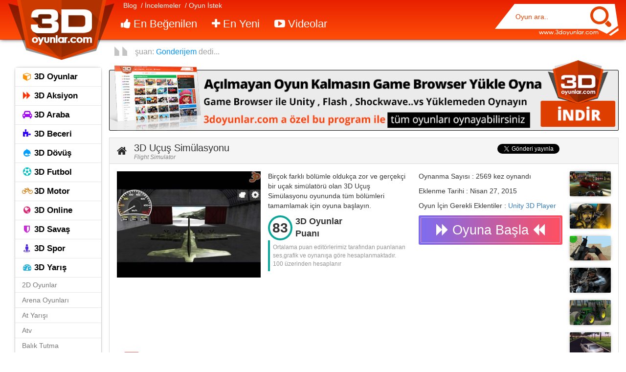

--- FILE ---
content_type: text/html; charset=UTF-8
request_url: https://www.3doyunlar.com/3d-ucus-simulasyonu.htm
body_size: 15054
content:
<!DOCTYPE html PUBLIC "-//W3C//DTD XHTML 1.0 Transitional//EN" "http://www.w3.org/TR/xhtml1/DTD/xhtml1-transitional.dtd">
<html xmlns="http://www.w3.org/1999/xhtml" dir="ltr" lang="tr" prefix="og: https://ogp.me/ns#"> 
<head>
<title>3D Uçuş Simülasyonu Oyunu Oyna | 3D Oyunlar</title>
<meta http-equiv="Content-Language" content="tr" />
<meta http-equiv="Content-Type" content="text/html; charset=UTF-8" />
<meta name="viewport" content="width=device-width, initial-scale=1.0"/>	 
<link rel="Shortcut Icon" href="https://www.3doyunlar.com/wp-content/themes/3doyunlar/img/favicon.png"/>
<!--<link rel="stylesheet" href="https://www.3doyunlar.com/wp-content/themes/3doyunlar/fw/bootstrap/css/bootstrap.min.css" />-->
<link rel="stylesheet" href="https://maxcdn.bootstrapcdn.com/bootstrap/3.3.6/css/bootstrap.min.css" integrity="sha384-1q8mTJOASx8j1Au+a5WDVnPi2lkFfwwEAa8hDDdjZlpLegxhjVME1fgjWPGmkzs7" crossorigin="anonymous">
<link rel="stylesheet" href="//maxcdn.bootstrapcdn.com/font-awesome/4.3.0/css/font-awesome.min.css"/>
<link rel="stylesheet" href="https://www.3doyunlar.com/wp-content/themes/3doyunlar/style.css" type="text/css" media="screen" />
<link rel="stylesheet" href="https://www.3doyunlar.com/wp-content/themes/3doyunlar/fw/gallery/css/gallery.css"> 

		<!-- All in One SEO 4.9.3 - aioseo.com -->
	<meta name="description" content="Oyun Hakkında 3D Uçuş Simülasyonu oyunu oldukça eğlenceli bir uçak kullanma oyunudur. Oyunda sizden istenilen yere uçağı düşürmeden veya kaza yapmada ulaştırmaya çalışacaksınız. Askeri bir kargo uçağını kontrol edeceğiniz oyunda birçok farklı bölüm bulunuyor. Oldukça başarılı bir oynanabilirlik bulunan 3D Uçuş Simülasyonu oyununda en zor aşamalar ise iniş ve hangara park etme esnasında oluyor. Ayrıca" />
	<meta name="robots" content="max-image-preview:large" />
	<meta name="author" content="ibrahim"/>
	<link rel="canonical" href="https://www.3doyunlar.com/3d-ucus-simulasyonu.htm" />
	<meta name="generator" content="All in One SEO (AIOSEO) 4.9.3" />
		<meta property="og:locale" content="tr_TR" />
		<meta property="og:site_name" content="3D Oyunlar | 3d oyun sitesi" />
		<meta property="og:type" content="activity" />
		<meta property="og:title" content="3D Uçuş Simülasyonu Oyunu Oyna | 3D Oyunlar" />
		<meta property="og:description" content="Oyun Hakkında 3D Uçuş Simülasyonu oyunu oldukça eğlenceli bir uçak kullanma oyunudur. Oyunda sizden istenilen yere uçağı düşürmeden veya kaza yapmada ulaştırmaya çalışacaksınız. Askeri bir kargo uçağını kontrol edeceğiniz oyunda birçok farklı bölüm bulunuyor. Oldukça başarılı bir oynanabilirlik bulunan 3D Uçuş Simülasyonu oyununda en zor aşamalar ise iniş ve hangara park etme esnasında oluyor. Ayrıca" />
		<meta property="og:url" content="https://www.3doyunlar.com/3d-ucus-simulasyonu.htm" />
		<meta name="twitter:card" content="summary" />
		<meta name="twitter:title" content="3D Uçuş Simülasyonu Oyunu Oyna | 3D Oyunlar" />
		<meta name="twitter:description" content="Oyun Hakkında 3D Uçuş Simülasyonu oyunu oldukça eğlenceli bir uçak kullanma oyunudur. Oyunda sizden istenilen yere uçağı düşürmeden veya kaza yapmada ulaştırmaya çalışacaksınız. Askeri bir kargo uçağını kontrol edeceğiniz oyunda birçok farklı bölüm bulunuyor. Oldukça başarılı bir oynanabilirlik bulunan 3D Uçuş Simülasyonu oyununda en zor aşamalar ise iniş ve hangara park etme esnasında oluyor. Ayrıca" />
		<script type="application/ld+json" class="aioseo-schema">
			{"@context":"https:\/\/schema.org","@graph":[{"@type":"Article","@id":"https:\/\/www.3doyunlar.com\/3d-ucus-simulasyonu.htm#article","name":"3D U\u00e7u\u015f Sim\u00fclasyonu Oyunu Oyna | 3D Oyunlar","headline":"3D U\u00e7u\u015f Sim\u00fclasyonu","author":{"@id":"https:\/\/www.3doyunlar.com\/author\/ibrahim#author"},"publisher":{"@id":"https:\/\/www.3doyunlar.com\/#organization"},"image":{"@type":"ImageObject","url":"https:\/\/www.3doyunlar.com\/wp-content\/uploads\/2015\/04\/ucus-similasyonu.gif","width":195,"height":118},"datePublished":"2015-04-27T21:35:35+00:00","dateModified":"2016-02-10T08:46:05+00:00","inLanguage":"tr-TR","mainEntityOfPage":{"@id":"https:\/\/www.3doyunlar.com\/3d-ucus-simulasyonu.htm#webpage"},"isPartOf":{"@id":"https:\/\/www.3doyunlar.com\/3d-ucus-simulasyonu.htm#webpage"},"articleSection":"3D Aksiyon"},{"@type":"BreadcrumbList","@id":"https:\/\/www.3doyunlar.com\/3d-ucus-simulasyonu.htm#breadcrumblist","itemListElement":[{"@type":"ListItem","@id":"https:\/\/www.3doyunlar.com#listItem","position":1,"name":"Ev","item":"https:\/\/www.3doyunlar.com","nextItem":{"@type":"ListItem","@id":"https:\/\/www.3doyunlar.com\/category\/aksiyon#listItem","name":"3D Aksiyon"}},{"@type":"ListItem","@id":"https:\/\/www.3doyunlar.com\/category\/aksiyon#listItem","position":2,"name":"3D Aksiyon","item":"https:\/\/www.3doyunlar.com\/category\/aksiyon","nextItem":{"@type":"ListItem","@id":"https:\/\/www.3doyunlar.com\/3d-ucus-simulasyonu.htm#listItem","name":"3D U\u00e7u\u015f Sim\u00fclasyonu"},"previousItem":{"@type":"ListItem","@id":"https:\/\/www.3doyunlar.com#listItem","name":"Ev"}},{"@type":"ListItem","@id":"https:\/\/www.3doyunlar.com\/3d-ucus-simulasyonu.htm#listItem","position":3,"name":"3D U\u00e7u\u015f Sim\u00fclasyonu","previousItem":{"@type":"ListItem","@id":"https:\/\/www.3doyunlar.com\/category\/aksiyon#listItem","name":"3D Aksiyon"}}]},{"@type":"Organization","@id":"https:\/\/www.3doyunlar.com\/#organization","name":"3D Oyunlar","description":"3d oyun sitesi","url":"https:\/\/www.3doyunlar.com\/"},{"@type":"Person","@id":"https:\/\/www.3doyunlar.com\/author\/ibrahim#author","url":"https:\/\/www.3doyunlar.com\/author\/ibrahim","name":"ibrahim"},{"@type":"WebPage","@id":"https:\/\/www.3doyunlar.com\/3d-ucus-simulasyonu.htm#webpage","url":"https:\/\/www.3doyunlar.com\/3d-ucus-simulasyonu.htm","name":"3D U\u00e7u\u015f Sim\u00fclasyonu Oyunu Oyna | 3D Oyunlar","description":"Oyun Hakk\u0131nda 3D U\u00e7u\u015f Sim\u00fclasyonu oyunu olduk\u00e7a e\u011flenceli bir u\u00e7ak kullanma oyunudur. Oyunda sizden istenilen yere u\u00e7a\u011f\u0131 d\u00fc\u015f\u00fcrmeden veya kaza yapmada ula\u015ft\u0131rmaya \u00e7al\u0131\u015facaks\u0131n\u0131z. Askeri bir kargo u\u00e7a\u011f\u0131n\u0131 kontrol edece\u011finiz oyunda bir\u00e7ok farkl\u0131 b\u00f6l\u00fcm bulunuyor. Olduk\u00e7a ba\u015far\u0131l\u0131 bir oynanabilirlik bulunan 3D U\u00e7u\u015f Sim\u00fclasyonu oyununda en zor a\u015famalar ise ini\u015f ve hangara park etme esnas\u0131nda oluyor. Ayr\u0131ca","inLanguage":"tr-TR","isPartOf":{"@id":"https:\/\/www.3doyunlar.com\/#website"},"breadcrumb":{"@id":"https:\/\/www.3doyunlar.com\/3d-ucus-simulasyonu.htm#breadcrumblist"},"author":{"@id":"https:\/\/www.3doyunlar.com\/author\/ibrahim#author"},"creator":{"@id":"https:\/\/www.3doyunlar.com\/author\/ibrahim#author"},"image":{"@type":"ImageObject","url":"https:\/\/www.3doyunlar.com\/wp-content\/uploads\/2015\/04\/ucus-similasyonu.gif","@id":"https:\/\/www.3doyunlar.com\/3d-ucus-simulasyonu.htm\/#mainImage","width":195,"height":118},"primaryImageOfPage":{"@id":"https:\/\/www.3doyunlar.com\/3d-ucus-simulasyonu.htm#mainImage"},"datePublished":"2015-04-27T21:35:35+00:00","dateModified":"2016-02-10T08:46:05+00:00"},{"@type":"WebSite","@id":"https:\/\/www.3doyunlar.com\/#website","url":"https:\/\/www.3doyunlar.com\/","name":"3D Oyunlar, 3d oyun oyna, 3d oyun \u00dccretsiz \u0130ndirmeden Oyun Oyna","description":"3d oyun sitesi","inLanguage":"tr-TR","publisher":{"@id":"https:\/\/www.3doyunlar.com\/#organization"}}]}
		</script>
		<!-- All in One SEO -->

<link rel="alternate" type="application/rss+xml" title="3D Oyunlar &raquo; 3D Uçuş Simülasyonu yorum akışı" href="https://www.3doyunlar.com/3d-ucus-simulasyonu.htm/feed" />
<style id='wp-img-auto-sizes-contain-inline-css' type='text/css'>
img:is([sizes=auto i],[sizes^="auto," i]){contain-intrinsic-size:3000px 1500px}
/*# sourceURL=wp-img-auto-sizes-contain-inline-css */
</style>
<style id='wp-block-library-inline-css' type='text/css'>
:root{--wp-block-synced-color:#7a00df;--wp-block-synced-color--rgb:122,0,223;--wp-bound-block-color:var(--wp-block-synced-color);--wp-editor-canvas-background:#ddd;--wp-admin-theme-color:#007cba;--wp-admin-theme-color--rgb:0,124,186;--wp-admin-theme-color-darker-10:#006ba1;--wp-admin-theme-color-darker-10--rgb:0,107,160.5;--wp-admin-theme-color-darker-20:#005a87;--wp-admin-theme-color-darker-20--rgb:0,90,135;--wp-admin-border-width-focus:2px}@media (min-resolution:192dpi){:root{--wp-admin-border-width-focus:1.5px}}.wp-element-button{cursor:pointer}:root .has-very-light-gray-background-color{background-color:#eee}:root .has-very-dark-gray-background-color{background-color:#313131}:root .has-very-light-gray-color{color:#eee}:root .has-very-dark-gray-color{color:#313131}:root .has-vivid-green-cyan-to-vivid-cyan-blue-gradient-background{background:linear-gradient(135deg,#00d084,#0693e3)}:root .has-purple-crush-gradient-background{background:linear-gradient(135deg,#34e2e4,#4721fb 50%,#ab1dfe)}:root .has-hazy-dawn-gradient-background{background:linear-gradient(135deg,#faaca8,#dad0ec)}:root .has-subdued-olive-gradient-background{background:linear-gradient(135deg,#fafae1,#67a671)}:root .has-atomic-cream-gradient-background{background:linear-gradient(135deg,#fdd79a,#004a59)}:root .has-nightshade-gradient-background{background:linear-gradient(135deg,#330968,#31cdcf)}:root .has-midnight-gradient-background{background:linear-gradient(135deg,#020381,#2874fc)}:root{--wp--preset--font-size--normal:16px;--wp--preset--font-size--huge:42px}.has-regular-font-size{font-size:1em}.has-larger-font-size{font-size:2.625em}.has-normal-font-size{font-size:var(--wp--preset--font-size--normal)}.has-huge-font-size{font-size:var(--wp--preset--font-size--huge)}.has-text-align-center{text-align:center}.has-text-align-left{text-align:left}.has-text-align-right{text-align:right}.has-fit-text{white-space:nowrap!important}#end-resizable-editor-section{display:none}.aligncenter{clear:both}.items-justified-left{justify-content:flex-start}.items-justified-center{justify-content:center}.items-justified-right{justify-content:flex-end}.items-justified-space-between{justify-content:space-between}.screen-reader-text{border:0;clip-path:inset(50%);height:1px;margin:-1px;overflow:hidden;padding:0;position:absolute;width:1px;word-wrap:normal!important}.screen-reader-text:focus{background-color:#ddd;clip-path:none;color:#444;display:block;font-size:1em;height:auto;left:5px;line-height:normal;padding:15px 23px 14px;text-decoration:none;top:5px;width:auto;z-index:100000}html :where(.has-border-color){border-style:solid}html :where([style*=border-top-color]){border-top-style:solid}html :where([style*=border-right-color]){border-right-style:solid}html :where([style*=border-bottom-color]){border-bottom-style:solid}html :where([style*=border-left-color]){border-left-style:solid}html :where([style*=border-width]){border-style:solid}html :where([style*=border-top-width]){border-top-style:solid}html :where([style*=border-right-width]){border-right-style:solid}html :where([style*=border-bottom-width]){border-bottom-style:solid}html :where([style*=border-left-width]){border-left-style:solid}html :where(img[class*=wp-image-]){height:auto;max-width:100%}:where(figure){margin:0 0 1em}html :where(.is-position-sticky){--wp-admin--admin-bar--position-offset:var(--wp-admin--admin-bar--height,0px)}@media screen and (max-width:600px){html :where(.is-position-sticky){--wp-admin--admin-bar--position-offset:0px}}

/*# sourceURL=wp-block-library-inline-css */
</style><style id='global-styles-inline-css' type='text/css'>
:root{--wp--preset--aspect-ratio--square: 1;--wp--preset--aspect-ratio--4-3: 4/3;--wp--preset--aspect-ratio--3-4: 3/4;--wp--preset--aspect-ratio--3-2: 3/2;--wp--preset--aspect-ratio--2-3: 2/3;--wp--preset--aspect-ratio--16-9: 16/9;--wp--preset--aspect-ratio--9-16: 9/16;--wp--preset--color--black: #000000;--wp--preset--color--cyan-bluish-gray: #abb8c3;--wp--preset--color--white: #ffffff;--wp--preset--color--pale-pink: #f78da7;--wp--preset--color--vivid-red: #cf2e2e;--wp--preset--color--luminous-vivid-orange: #ff6900;--wp--preset--color--luminous-vivid-amber: #fcb900;--wp--preset--color--light-green-cyan: #7bdcb5;--wp--preset--color--vivid-green-cyan: #00d084;--wp--preset--color--pale-cyan-blue: #8ed1fc;--wp--preset--color--vivid-cyan-blue: #0693e3;--wp--preset--color--vivid-purple: #9b51e0;--wp--preset--gradient--vivid-cyan-blue-to-vivid-purple: linear-gradient(135deg,rgb(6,147,227) 0%,rgb(155,81,224) 100%);--wp--preset--gradient--light-green-cyan-to-vivid-green-cyan: linear-gradient(135deg,rgb(122,220,180) 0%,rgb(0,208,130) 100%);--wp--preset--gradient--luminous-vivid-amber-to-luminous-vivid-orange: linear-gradient(135deg,rgb(252,185,0) 0%,rgb(255,105,0) 100%);--wp--preset--gradient--luminous-vivid-orange-to-vivid-red: linear-gradient(135deg,rgb(255,105,0) 0%,rgb(207,46,46) 100%);--wp--preset--gradient--very-light-gray-to-cyan-bluish-gray: linear-gradient(135deg,rgb(238,238,238) 0%,rgb(169,184,195) 100%);--wp--preset--gradient--cool-to-warm-spectrum: linear-gradient(135deg,rgb(74,234,220) 0%,rgb(151,120,209) 20%,rgb(207,42,186) 40%,rgb(238,44,130) 60%,rgb(251,105,98) 80%,rgb(254,248,76) 100%);--wp--preset--gradient--blush-light-purple: linear-gradient(135deg,rgb(255,206,236) 0%,rgb(152,150,240) 100%);--wp--preset--gradient--blush-bordeaux: linear-gradient(135deg,rgb(254,205,165) 0%,rgb(254,45,45) 50%,rgb(107,0,62) 100%);--wp--preset--gradient--luminous-dusk: linear-gradient(135deg,rgb(255,203,112) 0%,rgb(199,81,192) 50%,rgb(65,88,208) 100%);--wp--preset--gradient--pale-ocean: linear-gradient(135deg,rgb(255,245,203) 0%,rgb(182,227,212) 50%,rgb(51,167,181) 100%);--wp--preset--gradient--electric-grass: linear-gradient(135deg,rgb(202,248,128) 0%,rgb(113,206,126) 100%);--wp--preset--gradient--midnight: linear-gradient(135deg,rgb(2,3,129) 0%,rgb(40,116,252) 100%);--wp--preset--font-size--small: 13px;--wp--preset--font-size--medium: 20px;--wp--preset--font-size--large: 36px;--wp--preset--font-size--x-large: 42px;--wp--preset--spacing--20: 0.44rem;--wp--preset--spacing--30: 0.67rem;--wp--preset--spacing--40: 1rem;--wp--preset--spacing--50: 1.5rem;--wp--preset--spacing--60: 2.25rem;--wp--preset--spacing--70: 3.38rem;--wp--preset--spacing--80: 5.06rem;--wp--preset--shadow--natural: 6px 6px 9px rgba(0, 0, 0, 0.2);--wp--preset--shadow--deep: 12px 12px 50px rgba(0, 0, 0, 0.4);--wp--preset--shadow--sharp: 6px 6px 0px rgba(0, 0, 0, 0.2);--wp--preset--shadow--outlined: 6px 6px 0px -3px rgb(255, 255, 255), 6px 6px rgb(0, 0, 0);--wp--preset--shadow--crisp: 6px 6px 0px rgb(0, 0, 0);}:where(.is-layout-flex){gap: 0.5em;}:where(.is-layout-grid){gap: 0.5em;}body .is-layout-flex{display: flex;}.is-layout-flex{flex-wrap: wrap;align-items: center;}.is-layout-flex > :is(*, div){margin: 0;}body .is-layout-grid{display: grid;}.is-layout-grid > :is(*, div){margin: 0;}:where(.wp-block-columns.is-layout-flex){gap: 2em;}:where(.wp-block-columns.is-layout-grid){gap: 2em;}:where(.wp-block-post-template.is-layout-flex){gap: 1.25em;}:where(.wp-block-post-template.is-layout-grid){gap: 1.25em;}.has-black-color{color: var(--wp--preset--color--black) !important;}.has-cyan-bluish-gray-color{color: var(--wp--preset--color--cyan-bluish-gray) !important;}.has-white-color{color: var(--wp--preset--color--white) !important;}.has-pale-pink-color{color: var(--wp--preset--color--pale-pink) !important;}.has-vivid-red-color{color: var(--wp--preset--color--vivid-red) !important;}.has-luminous-vivid-orange-color{color: var(--wp--preset--color--luminous-vivid-orange) !important;}.has-luminous-vivid-amber-color{color: var(--wp--preset--color--luminous-vivid-amber) !important;}.has-light-green-cyan-color{color: var(--wp--preset--color--light-green-cyan) !important;}.has-vivid-green-cyan-color{color: var(--wp--preset--color--vivid-green-cyan) !important;}.has-pale-cyan-blue-color{color: var(--wp--preset--color--pale-cyan-blue) !important;}.has-vivid-cyan-blue-color{color: var(--wp--preset--color--vivid-cyan-blue) !important;}.has-vivid-purple-color{color: var(--wp--preset--color--vivid-purple) !important;}.has-black-background-color{background-color: var(--wp--preset--color--black) !important;}.has-cyan-bluish-gray-background-color{background-color: var(--wp--preset--color--cyan-bluish-gray) !important;}.has-white-background-color{background-color: var(--wp--preset--color--white) !important;}.has-pale-pink-background-color{background-color: var(--wp--preset--color--pale-pink) !important;}.has-vivid-red-background-color{background-color: var(--wp--preset--color--vivid-red) !important;}.has-luminous-vivid-orange-background-color{background-color: var(--wp--preset--color--luminous-vivid-orange) !important;}.has-luminous-vivid-amber-background-color{background-color: var(--wp--preset--color--luminous-vivid-amber) !important;}.has-light-green-cyan-background-color{background-color: var(--wp--preset--color--light-green-cyan) !important;}.has-vivid-green-cyan-background-color{background-color: var(--wp--preset--color--vivid-green-cyan) !important;}.has-pale-cyan-blue-background-color{background-color: var(--wp--preset--color--pale-cyan-blue) !important;}.has-vivid-cyan-blue-background-color{background-color: var(--wp--preset--color--vivid-cyan-blue) !important;}.has-vivid-purple-background-color{background-color: var(--wp--preset--color--vivid-purple) !important;}.has-black-border-color{border-color: var(--wp--preset--color--black) !important;}.has-cyan-bluish-gray-border-color{border-color: var(--wp--preset--color--cyan-bluish-gray) !important;}.has-white-border-color{border-color: var(--wp--preset--color--white) !important;}.has-pale-pink-border-color{border-color: var(--wp--preset--color--pale-pink) !important;}.has-vivid-red-border-color{border-color: var(--wp--preset--color--vivid-red) !important;}.has-luminous-vivid-orange-border-color{border-color: var(--wp--preset--color--luminous-vivid-orange) !important;}.has-luminous-vivid-amber-border-color{border-color: var(--wp--preset--color--luminous-vivid-amber) !important;}.has-light-green-cyan-border-color{border-color: var(--wp--preset--color--light-green-cyan) !important;}.has-vivid-green-cyan-border-color{border-color: var(--wp--preset--color--vivid-green-cyan) !important;}.has-pale-cyan-blue-border-color{border-color: var(--wp--preset--color--pale-cyan-blue) !important;}.has-vivid-cyan-blue-border-color{border-color: var(--wp--preset--color--vivid-cyan-blue) !important;}.has-vivid-purple-border-color{border-color: var(--wp--preset--color--vivid-purple) !important;}.has-vivid-cyan-blue-to-vivid-purple-gradient-background{background: var(--wp--preset--gradient--vivid-cyan-blue-to-vivid-purple) !important;}.has-light-green-cyan-to-vivid-green-cyan-gradient-background{background: var(--wp--preset--gradient--light-green-cyan-to-vivid-green-cyan) !important;}.has-luminous-vivid-amber-to-luminous-vivid-orange-gradient-background{background: var(--wp--preset--gradient--luminous-vivid-amber-to-luminous-vivid-orange) !important;}.has-luminous-vivid-orange-to-vivid-red-gradient-background{background: var(--wp--preset--gradient--luminous-vivid-orange-to-vivid-red) !important;}.has-very-light-gray-to-cyan-bluish-gray-gradient-background{background: var(--wp--preset--gradient--very-light-gray-to-cyan-bluish-gray) !important;}.has-cool-to-warm-spectrum-gradient-background{background: var(--wp--preset--gradient--cool-to-warm-spectrum) !important;}.has-blush-light-purple-gradient-background{background: var(--wp--preset--gradient--blush-light-purple) !important;}.has-blush-bordeaux-gradient-background{background: var(--wp--preset--gradient--blush-bordeaux) !important;}.has-luminous-dusk-gradient-background{background: var(--wp--preset--gradient--luminous-dusk) !important;}.has-pale-ocean-gradient-background{background: var(--wp--preset--gradient--pale-ocean) !important;}.has-electric-grass-gradient-background{background: var(--wp--preset--gradient--electric-grass) !important;}.has-midnight-gradient-background{background: var(--wp--preset--gradient--midnight) !important;}.has-small-font-size{font-size: var(--wp--preset--font-size--small) !important;}.has-medium-font-size{font-size: var(--wp--preset--font-size--medium) !important;}.has-large-font-size{font-size: var(--wp--preset--font-size--large) !important;}.has-x-large-font-size{font-size: var(--wp--preset--font-size--x-large) !important;}
/*# sourceURL=global-styles-inline-css */
</style>

<style id='classic-theme-styles-inline-css' type='text/css'>
/*! This file is auto-generated */
.wp-block-button__link{color:#fff;background-color:#32373c;border-radius:9999px;box-shadow:none;text-decoration:none;padding:calc(.667em + 2px) calc(1.333em + 2px);font-size:1.125em}.wp-block-file__button{background:#32373c;color:#fff;text-decoration:none}
/*# sourceURL=/wp-includes/css/classic-themes.min.css */
</style>
<link rel="https://api.w.org/" href="https://www.3doyunlar.com/wp-json/" /><link rel="alternate" title="JSON" type="application/json" href="https://www.3doyunlar.com/wp-json/wp/v2/posts/6366" /><link rel="EditURI" type="application/rsd+xml" title="RSD" href="https://www.3doyunlar.com/xmlrpc.php?rsd" />
<link rel='shortlink' href='https://www.3doyunlar.com/?p=6366' />
<script async src="https://pagead2.googlesyndication.com/pagead/js/adsbygoogle.js?client=ca-pub-2223849630797674"></script></head> 
<body data-rsssl=1>
<!---array(19) {
  ["X-Https"]=>
  string(1) "1"
  ["Host"]=>
  string(17) "www.3doyunlar.com"
  ["X-Forwarded-Proto"]=>
  string(5) "https"
  ["Cf-Visitor"]=>
  string(18) "{"scheme":"https"}"
  ["Cf-Ipcountry"]=>
  string(2) "US"
  ["Cdn-Loop"]=>
  string(19) "cloudflare; loops=1"
  ["Accept"]=>
  string(124) "text/html,application/xhtml+xml,application/xml;q=0.9,image/webp,image/apng,*/*;q=0.8,application/signed-exchange;v=b3;q=0.9"
  ["User-Agent"]=>
  string(159) "Mozilla/5.0 (Macintosh; Intel Mac OS X 10_15_7) AppleWebKit/537.36 (KHTML, like Gecko) Chrome/131.0.0.0 Safari/537.36; ClaudeBot/1.0; +claudebot@anthropic.com)"
  ["Upgrade-Insecure-Requests"]=>
  string(1) "1"
  ["Cache-Control"]=>
  string(8) "no-cache"
  ["Pragma"]=>
  string(8) "no-cache"
  ["Sec-Fetch-User"]=>
  string(2) "?1"
  ["Cf-Ray"]=>
  string(20) "9c2ab2e47c254628-CMH"
  ["Sec-Fetch-Dest"]=>
  string(8) "document"
  ["Accept-Encoding"]=>
  string(8) "gzip, br"
  ["Sec-Fetch-Mode"]=>
  string(8) "navigate"
  ["Sec-Fetch-Site"]=>
  string(4) "none"
  ["X-Forwarded-For"]=>
  string(12) "3.144.237.16"
  ["Authorization"]=>
  string(0) ""
}
---> 
    
<div id="fb-root"></div>
<script type="text/javascript">
(function(d, s, id) {
  var js, fjs = d.getElementsByTagName(s)[0];
  if (d.getElementById(id)) return;
  js = d.createElement(s); js.id = id;
  js.src = "//connect.facebook.net/tr_TR/all.js#xfbml=1&amp;appId=453389764743172";
  fjs.parentNode.insertBefore(js, fjs);
}(document, 'script', 'facebook-jssdk'));

FB.init({
    status: true,
    cookie: true,
    xfbml: true
});
</script>   
<header>
   <div class="row clearfix orangebar navbar-static-top" id="nav_sticky">
      <div class="container">
         <div class="col-he-2">
            <a class="logo" href="https://www.3doyunlar.com" title="3d oyunlar"></a>
         </div>
         <div class="col-he-7">
            <div class="hea_menu2">
               <a href="#" class="btn btn-hea2">Blog</a>
               <a href="https://www.3doyunlar.com/incelemeler" class="btn btn-hea2">/ İncelemeler</a>               
               <a href="https://www.3doyunlar.com/3d-oyunlar/oyun-istek" class="btn btn-hea2">/ Oyun İstek</a>
            </div>
            <div class="hea_menu">
               <a href="https://www.3doyunlar.com/en-cok-oynanan-oyunlar" title="en çok oynanan oyunlar" class="btn btn-hea"><i class="fa fa-thumbs-up"></i> En Beğenilen</a>
               <a href="https://www.3doyunlar.com/yeni-oyunlar" class="btn btn-hea"><i class="fa fa-plus"></i> En Yeni</a>               
               <a href="https://www.3doyunlar.com/oyun-videolari" class="btn btn-hea"><i class="fa fa-youtube-play"></i> Videolar</a>
            </div>
         </div>
         <div class="col-he-3">
            <form method="get" id="searchform" action="https://www.3doyunlar.com/">
               <input type="text" name="s" id="search" placeholder="Oyun ara.." onfocus="if(this.value==this.defaultValue)this.value='';" onblur="if(this.value=='')this.value=this.defaultValue;"/>
               <button name="button" type="submit" class="btn btn-search"></button>
            </form>
         </div>
      </div>
   </div>
   <div class="row clearfix gray_bar">    
 
         <div class="noluyor">
                        <i></i><span></span>  şuan: 
            <a href="https://www.3doyunlar.com/3d-mini-futbol.htm#comment-44735"> 
            Gonderijem            </a> dedi... 
                     </div>
      
   </div>
</header><section class="single">
   <div class="row clearfix row_single">
      <div class="single container">
         <div class="col-sm-2 column do_left_col">
            <nav class="navbar navbar-default wot_header" role="navigation">
 
    <div class="navbar_header p_zero" id="header_menu">
	    <ul class="nav navbar-nav nav_header">
		<div id="header_menu" class="navbar-collapse p_zero"><ul id="menu-ana-menu" class="nav navbar-nav navbar_do_header"><li id="menu-item-2089" class="dicon menu-item menu-item-type-taxonomy menu-item-object-category menu-item-2089"><a title="3D Oyunlar" href="https://www.3doyunlar.com/category/3d"><span class="dic fa fa-cube color1"></span>&nbsp;3D Oyunlar</a></li>
<li id="menu-item-2081" class="dicon menu-item menu-item-type-taxonomy menu-item-object-category current-post-ancestor current-menu-parent current-post-parent menu-item-2081"><a title="3D Aksiyon" href="https://www.3doyunlar.com/category/aksiyon"><span class="dic fa fa-forward color2"></span>&nbsp;3D Aksiyon</a></li>
<li id="menu-item-2082" class="dicon menu-item menu-item-type-taxonomy menu-item-object-category menu-item-2082"><a title="3D Araba" href="https://www.3doyunlar.com/category/araba"><span class="dic fa fa-car color3"></span>&nbsp;3D Araba</a></li>
<li id="menu-item-2083" class="dicon menu-item menu-item-type-taxonomy menu-item-object-category menu-item-2083"><a title="3D Beceri" href="https://www.3doyunlar.com/category/beceri"><span class="dic fa fa-puzzle-piece color4"></span>&nbsp;3D Beceri</a></li>
<li id="menu-item-2084" class="dicon menu-item menu-item-type-taxonomy menu-item-object-category menu-item-2084"><a title="3D Dövüş" href="https://www.3doyunlar.com/category/dovus"><span class="dic fa fa-drupal color5"></span>&nbsp;3D Dövüş</a></li>
<li id="menu-item-2085" class="dicon menu-item menu-item-type-taxonomy menu-item-object-category menu-item-2085"><a title="3D Futbol" href="https://www.3doyunlar.com/category/futbol"><span class="dic fa fa-futbol-o color6"></span>&nbsp;3D Futbol</a></li>
<li id="menu-item-2087" class="dicon menu-item menu-item-type-taxonomy menu-item-object-category menu-item-2087"><a title="3D Motor" href="https://www.3doyunlar.com/category/motor"><span class="dic fa fa-bicycle color8"></span>&nbsp;3D Motor</a></li>
<li id="menu-item-2088" class="dicon menu-item menu-item-type-taxonomy menu-item-object-category menu-item-2088"><a title="3D Online" href="https://www.3doyunlar.com/category/online"><span class="dic fa fa-globe color9"></span>&nbsp;3D Online</a></li>
<li id="menu-item-2090" class="dicon menu-item menu-item-type-taxonomy menu-item-object-category menu-item-2090"><a title="3D Savaş" href="https://www.3doyunlar.com/category/savas"><span class="dic fa fa-shield color10"></span>&nbsp;3D Savaş</a></li>
<li id="menu-item-2091" class="dicon menu-item menu-item-type-taxonomy menu-item-object-category menu-item-2091"><a title="3D Spor" href="https://www.3doyunlar.com/category/spor"><span class="dic fa fa-street-view color11"></span>&nbsp;3D Spor</a></li>
<li id="menu-item-2092" class="dicon menu-item menu-item-type-taxonomy menu-item-object-category menu-item-2092"><a title="3D Yarış" href="https://www.3doyunlar.com/category/yaris"><span class="dic fa fa-tachometer color12"></span>&nbsp;3D Yarış</a></li>
<li id="menu-item-2080" class="menu-item menu-item-type-taxonomy menu-item-object-category menu-item-2080"><a title="2D Oyunlar" href="https://www.3doyunlar.com/category/2d-oyunlar">2D Oyunlar</a></li>
<li id="menu-item-2093" class="menu-item menu-item-type-taxonomy menu-item-object-category menu-item-2093"><a title="Arena Oyunları" href="https://www.3doyunlar.com/category/arena">Arena Oyunları</a></li>
<li id="menu-item-2094" class="menu-item menu-item-type-taxonomy menu-item-object-category menu-item-2094"><a title="At Yarışı" href="https://www.3doyunlar.com/category/atyarisi">At Yarışı</a></li>
<li id="menu-item-2095" class="menu-item menu-item-type-taxonomy menu-item-object-category menu-item-2095"><a title="Atv" href="https://www.3doyunlar.com/category/atv">Atv</a></li>
<li id="menu-item-2096" class="menu-item menu-item-type-taxonomy menu-item-object-category menu-item-2096"><a title="Balık Tutma" href="https://www.3doyunlar.com/category/balik-tutma">Balık Tutma</a></li>
<li id="menu-item-2097" class="menu-item menu-item-type-taxonomy menu-item-object-category menu-item-2097"><a title="Drift" href="https://www.3doyunlar.com/category/drift">Drift</a></li>
<li id="menu-item-2098" class="menu-item menu-item-type-taxonomy menu-item-object-category menu-item-2098"><a title="Kamyon" href="https://www.3doyunlar.com/category/kamyon">Kamyon</a></li>
<li id="menu-item-2099" class="menu-item menu-item-type-taxonomy menu-item-object-category menu-item-2099"><a title="Kayak" href="https://www.3doyunlar.com/category/kayak">Kayak</a></li>
<li id="menu-item-21467" class="menu-item menu-item-type-taxonomy menu-item-object-category menu-item-21467"><a title="Minecraft" href="https://www.3doyunlar.com/category/minecraft">Minecraft</a></li>
<li id="menu-item-2100" class="menu-item menu-item-type-taxonomy menu-item-object-category menu-item-2100"><a title="Macera" href="https://www.3doyunlar.com/category/macera">Macera</a></li>
<li id="menu-item-2101" class="menu-item menu-item-type-taxonomy menu-item-object-category menu-item-2101"><a title="Robot" href="https://www.3doyunlar.com/category/robot">Robot</a></li>
<li id="menu-item-2102" class="menu-item menu-item-type-taxonomy menu-item-object-category menu-item-2102"><a title="Silah" href="https://www.3doyunlar.com/category/silah">Silah</a></li>
<li id="menu-item-2103" class="menu-item menu-item-type-taxonomy menu-item-object-category menu-item-2103"><a title="Takip" href="https://www.3doyunlar.com/category/takip">Takip</a></li>
<li id="menu-item-2104" class="menu-item menu-item-type-taxonomy menu-item-object-category menu-item-2104"><a title="Uçak" href="https://www.3doyunlar.com/category/ucak">Uçak</a></li>
<li id="menu-item-2105" class="menu-item menu-item-type-taxonomy menu-item-object-category menu-item-2105"><a title="Yetenek" href="https://www.3doyunlar.com/category/yetenek">Yetenek</a></li>
</ul></div>	    </ul>
    </div>
</nav>          </div>
         <div class="col-sm-10 column do_zero">
             
             <div class="gamebrowser">
                 <a href="https://www.3doyunlar.com/3d-oyunlar/game-browser" title="game browser"><img src="https://www.3doyunlar.com/browser/b.png" /></a>                 
             </div>
             
             
                        <div class="panel panel-default wot_single">
               <div class="panel-heading ph_wot">
                  <div class="row clearfix">
                     <div class="col-sm-6 p_zero baslik">
                        <a id="wot_tooltip" href="https://www.3doyunlar.com/" class="btn btn-home" role="button" title="Home!" data-toggle="tooltip" data-placement="top"><i class="fa fa-home"></i></a>
                        <div class="left">
                           <h1>3D Uçuş Simülasyonu</h1>
                           <span>Flight Simulator </span>                        </div>
                     </div>
                     <div class="col-md-6 col-sm-6 column p_zero ta_right m_768">
                        <div class="right wot_plus">
                           <script type="text/javascript" src="https://apis.google.com/js/plusone.js"></script>
                           <g:plusone size="standard (bubble" href="https://www.3doyunlar.com/3d-ucus-simulasyonu.htm"></g:plusone>
                        </div>
                        <div class="right wot_twit">
                           <a href="https://twitter.com/share" class="twitter-share-button">Tweet</a>
                           <script>!function(d,s,id){var js,fjs=d.getElementsByTagName(s)[0],p=/^http:/.test(d.location)?'http':'https';if(!d.getElementById(id)){js=d.createElement(s);js.id=id;js.src=p+'://platform.twitter.com/widgets.js';fjs.parentNode.insertBefore(js,fjs);}}(document, 'script', 'twitter-wjs');</script>						
                        </div>
                        <div class="right wot_face">
                           <iframe src="//www.facebook.com/plugins/like.php?href=https://www.3doyunlar.com/3d-ucus-simulasyonu.htm&amp;width=100&amp;layout=button_count&amp;action=like&amp;show_faces=false&amp;share=false&amp;height=21&amp;appId=346523605543200" scrolling="no" frameborder="0" style="border:none; overflow:hidden; width:100px; height:21px;" allowTransparency="true"></iframe> 
                        </div>
                     </div>
                  </div>
               </div>
               <div class="panel-body panel_wot">
                  <div class="col-sm-11 column p_zero">
                     <div class="row clearfix wot_game">
                           <div class="col-sm-4 pl_zero">	 
      <img src="https://www.3doyunlar.com/wp-content/themes/3doyunlar/fw/lazy/img/lazy.png" data-original="https://www.3doyunlar.com/static/324x240/3d-ucus-simulasyonu.jpg" width="100%"  height="auto" alt="3D Uçuş Simülasyonu" style="display: inline;" class="wot_img2 lazy" /> 
   </div>
<div class="col-sm-4 pl_zero">
   <p>Birçok farklı bölümle oldukça zor ve gerçekçi bir uçak simülatörü olan 3D Uçuş Simülasyonu oyununda tüm bölümleri tamamlamak için oyuna başlayın.</p>
   
   <div class="ortalama_puan single"> 
      <span class="puan">
      83 
      </span>
      <span>3D Oyunlar Puanı</span>
   </div>
   <blockquote class="aciklama">
      Ortalama puan editörlerimiz tarafından puanlanan ses,grafik ve oynanışa göre hesaplanmaktadır. 100 üzerinden hesaplanır
   </blockquote>
</div>
<div class="col-sm-4 pl_zero">
   <p>Oynanma Sayısı : 2569 kez oynandı</p>
   <p>Eklenme Tarihi : Nisan 27, 2015</p>
   <p>Oyun İçin Gerekli Eklentiler  : <a href="http://unity3d.com/webplayer" target="_blank">Unity 3D Player</a>&nbsp;&nbsp; </p>
   <div class="oyuna_basla" id="gradient">
      <a href="https://www.3doyunlar.com/oyna.php?id=6366" id="gradient2" class="btn btn-basla"><i class="fa fa-forward"></i> Oyuna Başla <i class="fa fa-backward"></i></a> 
   </div>
</div>                  
                     </div>
                      
                      
                      
              		
                     <div class="row clearfix">
                       
                         
                       
  

	

	<div class="gbrowser">
    
    <script async src="//pagead2.googlesyndication.com/pagead/js/adsbygoogle.js"></script>
    <!-- 3d_728x90_1 -->
    <ins class="adsbygoogle"
         style="display:inline-block;width:728px;height:90px"
         data-ad-client="ca-pub-5121210514816034"
         data-ad-slot="3572684215"></ins>
    <script>
    (adsbygoogle = window.adsbygoogle || []).push({});
    </script>
</div> 

  
                         
                         
                        <div class="col-md-12 column">
                           <div class='wot_h2_bg full left'><i class='fa fa-keyboard-o fa-2x left'></i><h2>Oyun Hangi Tuşlar İle Oynanır?</h2></div><img class="klavye" alt="yön tuşu" src="https://www.3doyunlar.com/wp-content/themes/3doyunlar/img/klavye1/yon.png" /><img class="klavye" alt="awsd tuşu" src="https://www.3doyunlar.com/wp-content/themes/3doyunlar/img/klavye1/awsd.png" /><img class="klavye" alt="space tuşu" src="https://www.3doyunlar.com/wp-content/themes/3doyunlar/img/klavye1/space.png" /><img class="klavye" alt="shift sol tuşu" src="https://www.3doyunlar.com/wp-content/themes/3doyunlar/img/klavye1/shift-left.png" /><img class="klavye" alt="e tuşu" src="https://www.3doyunlar.com/wp-content/themes/3doyunlar/img/klavye1/e.png" /><img class="klavye" alt="q tuşu" src="https://www.3doyunlar.com/wp-content/themes/3doyunlar/img/klavye1/q.png" />                            
                            
                            
                
                            
                            
                                                   </div>
                         
                         
                         

      

                         
                                                <div class="col-md-12 column">
                           <div class='wot_h2_bg full left'>
                              <i class="fa fa-question-circle fa-2x left"></i>
                              <h2>3D Uçuş Simülasyonu <strong>Hakkında</strong> </h2>
                           </div>
                           <p><strong>Oyun Hakkında</strong></p>
<p>3D Uçuş Simülasyonu oyunu oldukça eğlenceli bir uçak kullanma oyunudur.</p>
<p>Oyunda sizden istenilen yere uçağı düşürmeden veya kaza yapmada ulaştırmaya çalışacaksınız.</p>
<p>Askeri bir kargo uçağını kontrol edeceğiniz oyunda birçok farklı bölüm bulunuyor.</p>
<p>Oldukça başarılı bir oynanabilirlik bulunan 3D Uçuş Simülasyonu oyununda en zor aşamalar ise iniş ve hangara park etme esnasında oluyor.</p>
<p>Ayrıca dik bir şekilde yükselmenin oldukça zor olduğu oyunda uçağın düşmemesi için doğru açıda yükseltmeli ve hız göstergesini sık sık kontrol etmelisiniz.</p>
<p>Birçok farklı bölümle oldukça zor ve gerçekçi bir uçak simülatörü olan 3D Uçuş Simülasyonu oyununda tüm bölümleri tamamlamak için oyuna başlayın.</p>
<p>Unity 3D alt yapısı ile geliştirilen ve FOG tarafından yayınlanan Flight Simulator oyununu dilerseniz mobil cihazlarınıza da indirebilirsiniz.</p>
                        </div>
                                                                        <div class="col-md-12 column">
                           <div class='wot_h2_bg full left'>
                              <i class="fa fa-question-circle fa-2x left"></i>
                              <h2>3D Uçuş Simülasyonu <strong>Nasıl Oynanır ?</strong> </h2>
                           </div>
                           <p><strong>3D Uçuş</strong> <strong>Simülasyonu</strong> oyununa başlamak için oyun yüklendikten sonra sırasıyla aşağıdaki adımları izleyebilirsiniz.</p>
<p>Oyun giriş ekranındaki &#8220;<strong>PLAY</strong>&#8221; butonuna tıklayın.</p>
<p>Daha sonra karşınıza gelen &#8220;<strong>MISSION SELECTION</strong>&#8221; sayfasındaki &#8220;Welcome cadet!&#8221; seçeneğine tıklayıp ilk bölüme başlamak için &#8220;<strong>PLAY</strong>&#8220;e tıklayın.</p>
<p>Oyun başladığında uçağın motorlarını hızlandırmak için boşluk tuşuna, yavaşlatmak için shift tuşuna basmalısınız.</p>
<p>Ayrıca uçağı döndürmek için Q ve E tuşlarını, fren yapmak için ise <strong>F tuşu</strong>na basmalısınız.</p>
<p><strong>3D Oyunlar</strong> oyundan memnun kalmanızı diler</p>
                        </div>
                                                <div class="col-md-12 column">
                           <div class='wot_h2_bg full left'>
                              <i class="fa fa-bar-chart-o fa-2x left"></i>
                              <h2>3D Uçuş Simülasyonu <strong>Değerlendirme</strong></h2>
                           </div>
                           <div class="span6">
                              <div class="col-xs-4">
                                 <div class="full">
                                    <strong class="left">Ses</strong> <span class="pull-right">83&nbsp;&nbsp; / 100 Puan</span>
                                 </div>
                                 <div class="progress">
                                    <div class="progress-bar progress-bar-success" role="progressbar" aria-valuenow="40" aria-valuemin="0" aria-valuemax="100" style="width:83&nbsp;&nbsp;%"></div>
                                 </div>
                              </div>
                              <div class="col-xs-4">
                                 <div class="full">
                                    <strong class="left">Grafik</strong> <span class="pull-right">81&nbsp;&nbsp; / 100 Puan</span>
                                 </div>
                                 <div class="progress">
                                    <div class="progress-bar progress-bar-info" role="progressbar" aria-valuenow="40" aria-valuemin="0" aria-valuemax="100" style="width:81&nbsp;&nbsp;%"></div>
                                 </div>
                              </div>
                              <div class="col-xs-4">
                                 <div class="full">
                                    <strong class="left">Oynanış</strong> <span class="pull-right">85&nbsp;&nbsp; / 100 Puan</span>
                                 </div>
                                 <div class="progress">
                                    <div class="progress-bar progress-bar-danger" role="progressbar" aria-valuenow="40" aria-valuemin="0" aria-valuemax="100" style="width:85&nbsp;&nbsp;%"></div>
                                 </div>
                              </div>
                           </div>
                        </div>
                                                <div class="col-md-12 column">
                           <div class="row clearfix p_zero do_slider_form" id="do_slider"> 
    <div class="wot_h2_bg full left"><i class="fa fa-eye fa-2x left"></i><h2>Oyunun İçinden Resimler</h2></div>
<div class="do_slider">        
 
	    
	    <a href="https://www.3doyunlar.com/static/0/3d-ucus-simulasyonu-thm0.jpg" data-gallery=""><img class="lazy" data-original="https://www.3doyunlar.com/static/130x100/3d-ucus-simulasyonu-thm0.jpg" ></a>
            <a href="https://www.3doyunlar.com/static/0/3d-ucus-simulasyonu-thm1.jpg" data-gallery=""><img class="lazy" data-original="https://www.3doyunlar.com/static/130x100/3d-ucus-simulasyonu-thm1.jpg" ></a>
            <a href="https://www.3doyunlar.com/static/0/3d-ucus-simulasyonu-thm2.jpg" data-gallery=""><img class="lazy" data-original="https://www.3doyunlar.com/static/130x100/3d-ucus-simulasyonu-thm2.jpg" ></a>
            <a href="https://www.3doyunlar.com/static/0/3d-ucus-simulasyonu-thm3.jpg" data-gallery=""><img class="lazy" data-original="https://www.3doyunlar.com/static/130x100/3d-ucus-simulasyonu-thm3.jpg" ></a>
            <a href="https://www.3doyunlar.com/static/0/3d-ucus-simulasyonu-thm4.jpg" data-gallery=""><img class="lazy" data-original="https://www.3doyunlar.com/static/130x100/3d-ucus-simulasyonu-thm4.jpg" ></a>        
</div>
<div class="container">
<div id="blueimp-gallery" class="blueimp-gallery blueimp-gallery-controls" data-use-bootstrap-modal="false">
    <div class="slides"></div>
    <h3 class="title"></h3>
    <a class="prev">‹</a>
    <a class="next">›</a>
    <a class="close ta_right">×<br>	
	<span class="galeri_key">
	    <img src="https://www.3doyunlar.com/wp-content/themes/3doyunlar/img/enter.png"/><br>
	    "Enter" tuşuna bastığınızda<br> ekranda sadece fotoğraf kalır.<br>
	</span>	
	<span class="galeri_key">
	    <img src="https://www.3doyunlar.com/wp-content/themes/3doyunlar/img/sagsol.png"/><br>
	    Daha rahat gezinebilmek için <br>klavyenizdeki sağ sol tuşunu kullabilirsiniz.
	</span>   
    </a>    
    <a class="play-pause"></a>
    <ol class="indicator"><img class="lazy" data-original="" alt=""></ol>
    <div class="modal fade">
        <div class="modal-dialog">
            <div class="modal-content">
                <div class="modal-header">
                    <button type="button" class="close" aria-hidden="true">&times;</button>
                    <h4 class="modal-title"></h4>
                </div>
                <div class="modal-body next"></div>
                <div class="modal-footer">
                    <button type="button" class="btn btn-default pull-left prev">
                        <i class="glyphicon glyphicon-chevron-left"></i>
                        Önceki
                    </button>
                    <button type="button" class="btn btn-primary next">
                        Sonraki
                        <i class="glyphicon glyphicon-chevron-right"></i>
                    </button>
                </div>
            </div>
        </div>
    </div>
</div> 
</div> 
 </div>                         </div>
                        <div class="col-md-12 column">
                           <div class='wot_h2_bg full left'>
                              <i class="fa fa-facebook-official fa-2x left"></i>
                              <h2>3D Uçuş Simülasyonu Facebook ile yorum yap</h2>
                           </div>
                           <div class="fb-comments" data-href="https://www.3doyunlar.com/3d-ucus-simulasyonu.htm" data-width="100%" data-num-posts="5"></div>
                           <div class='wot_h2_bg full left'>
                              <i class="fa fa-comments fa-2x left"></i>
                              <h2>3D Uçuş Simülasyonu 3doyunlar.com ile yorum yap</h2>
                           </div>
                           <div id="comments" class="comments-area">
            <div class="col-md-12 dt full p_zero">
            <form action="https://www.3doyunlar.com/wp-comments-post.php" method="post" id="commentform">
                  <p class="col-sm-6 p_zero">
            <input type="text" name="author" id="author" value="" size="22" tabindex="1" placeholder="Ad Soyad" class="form-control"/>
         </p>
                  <p><textarea name="comment" id="comment" rows="4" tabindex="4" placeholder="İleti" class="form-control"></textarea></p>
         <p class="col-sm-12 p_zero"> <button name="submit" type="submit" id="submit" tabindex="5" class="btn btn-danger btn-lg" /><i class="fa fa-check"></i> Gönder</button></p>
         <input type="hidden" name="comment_post_ID" value="6366" />
         <p style="display: none;"><input type="hidden" id="akismet_comment_nonce" name="akismet_comment_nonce" value="912612a579" /></p><p style="display: none !important;" class="akismet-fields-container" data-prefix="ak_"><label>&#916;<textarea name="ak_hp_textarea" cols="45" rows="8" maxlength="100"></textarea></label><input type="hidden" id="ak_js_1" name="ak_js" value="95"/><script>document.getElementById( "ak_js_1" ).setAttribute( "value", ( new Date() ).getTime() );</script></p>      </form>
               </div>
   </div>                        </div>
                     </div>
                  </div>
                  <div class="col-sm-1 column p_zero">	
                     <div class="row clearfix">
<div class="col-md-12 column wot_games p_zero">
	<div class="kapsa">
            <a href="https://www.3doyunlar.com/3d-oyunlar-chevrolet-simulasyonu.htm" title="3D Chevrolet Simülasyonu">
                                    <img src="https://www.3doyunlar.com/wp-content/uploads/2015/04/3d-oyunlar-chevrolet-simulasyonu-1.jpg" width="100%"  height="auto" alt="3D Chevrolet Simülasyonu" style="display: inline;" class="ie_anasayfa" /> 
                     
             
            </a>
           
            
            
	</div>
	
</div>
	<div class="col-md-12 column wot_games p_zero">
	<div class="kapsa">
            <a href="https://www.3doyunlar.com/2d-counter-strike.htm" title="2D Counter Strike">
                                    <img src="https://www.3doyunlar.com/wp-content/uploads/2015/04/2s-counter-strike.png" width="100%"  height="auto" alt="2D Counter Strike" style="display: inline;" class="ie_anasayfa" /> 
                     
             
            </a>
           
            
            
	</div>
	
</div>
	<div class="col-md-12 column wot_games p_zero">
	<div class="kapsa">
            <a href="https://www.3doyunlar.com/3d-counter-strike2.htm" title="3D Counter Strike 2">
                                    <img src="https://www.3doyunlar.com/wp-content/uploads/2015/04/3d-counter-strike2.png" width="100%"  height="auto" alt="3D Counter Strike 2" style="display: inline;" class="ie_anasayfa" /> 
                     
             
            </a>
           
            
            
	</div>
	
</div>
	<div class="col-md-12 column wot_games p_zero">
	<div class="kapsa">
            <a href="https://www.3doyunlar.com/counter-strike-1-6.htm" title="Counter Strike 1.6">
                                    <img src="https://www.3doyunlar.com/wp-content/uploads/2015/04/counter-strike-1-6.png" width="100%"  height="auto" alt="Counter Strike 1.6" style="display: inline;" class="ie_anasayfa" /> 
                     
             
            </a>
           
            
            
	</div>
	
</div>
	<div class="col-md-12 column wot_games p_zero">
	<div class="kapsa">
            <a href="https://www.3doyunlar.com/3d-traktor-simulasyon.htm" title="3D Traktör Simülasyonu">
                                    <img src="https://www.3doyunlar.com/wp-content/uploads/2015/04/3d-traktor-simulasyonu.jpg" width="100%"  height="auto" alt="3D Traktör Simülasyonu" style="display: inline;" class="ie_anasayfa" /> 
                     
             
            </a>
           
            
            
	</div>
	
</div>
	<div class="col-md-12 column wot_games p_zero">
	<div class="kapsa">
            <a href="https://www.3doyunlar.com/3d-trafik-yetenegi.htm" title="3D Trafik Yeteneği">
                                    <img src="https://www.3doyunlar.com/wp-content/uploads/2016/05/3d_trafik_yetenegi_kck.png" width="100%"  height="auto" alt="3D Trafik Yeteneği" style="display: inline;" class="ie_anasayfa" /> 
                     
             
            </a>
           
            
            
	</div>
	
</div>
	<div class="col-md-12 column wot_games p_zero">
	<div class="kapsa">
            <a href="https://www.3doyunlar.com/3d-serbest-vurus-2012.htm" title="3D Serbest Vuruş 2012">
                                    <img src="https://www.3doyunlar.com/wp-content/uploads/2015/04/3d-serbest-vurus-2012.png" width="100%"  height="auto" alt="3D Serbest Vuruş 2012" style="display: inline;" class="ie_anasayfa" /> 
                     
             
            </a>
           
            
            
	</div>
	
</div>
	<div class="col-md-12 column wot_games p_zero">
	<div class="kapsa">
            <a href="https://www.3doyunlar.com/immortal-king.htm" title="İmmortal King">
                                    <img src="https://www.3doyunlar.com/wp-content/uploads/2015/04/İmmortal-king.png" width="100%"  height="auto" alt="İmmortal King" style="display: inline;" class="ie_anasayfa" /> 
                     
             
            </a>
           
            
            
	</div>
	
</div>
	<div class="col-md-12 column wot_games p_zero">
	<div class="kapsa">
            <a href="https://www.3doyunlar.com/3d-dinazor-safari.htm" title="3D Dinazor Safari">
                                    <img src="https://www.3doyunlar.com/wp-content/uploads/2015/04/3d-dinazor-avcisi.jpg" width="100%"  height="auto" alt="3D Dinazor Safari" style="display: inline;" class="ie_anasayfa" /> 
                     
             
            </a>
           
            
            
	</div>
	
</div>
	<div class="col-md-12 column wot_games p_zero">
	<div class="kapsa">
            <a href="https://www.3doyunlar.com/3d-samuray-lego.htm" title="3D Samuray Lego">
                                    <img src="https://www.3doyunlar.com/wp-content/uploads/2015/04/3d-samuray-lego.png" width="100%"  height="auto" alt="3D Samuray Lego" style="display: inline;" class="ie_anasayfa" /> 
                     
             
            </a>
           
            
            
	</div>
	
</div>
	</div>                  </div>
               </div>
            </div>
         </div>
      </div>
   </div>
</section>

<footer>
   <a id=do_yukari href=# class="btn do_yukari" role=button title="Sayfa Başına Git!" data-toggle=tooltip data-placement=left><span class="fa fa-arrow-circle-up fa-4x"></span></a>
   <div class="row clearfix footer_top">
      <div class=container>
         <div class="col-md-5 column do_copy">3D OYUNLAR | En Güzel 3D Oyun Sitesi | 3doyunlar.com</div>
         <div class="col-md-7 column ta_right"><a href=https://www.facebook.com/3Doyunlarcom target=_blank rel=nofollow class="btn btn-sosyal c_face"><i class="fa fa-facebook-official"></i> /3Doyunlarcom</a> <a href=https://twitter.com/3doyunlar3d target=_blank rel=nofollow class="btn btn-sosyal c_twit"><i class="fa fa-twitter"></i> /@3doyunlar3d</a> <a href=https://plus.google.com/+3doyunlar3d target=_blank rel=nofollow class="btn btn-sosyal c_plus"><i class="fa fa-google-plus"></i> /+3doyunlar3d</a></div>
      </div>
   </div>
   <div class="row clearfix">
      <div class=container>
         
		<div class="col-md-3 column do_footer">
		<h3>En Yeni Oyunlar</h3>
		<ul>
											<li>
					<a href="https://www.3doyunlar.com/huracan-yarisi-hizli-araba-3d.htm">Huracan Yarışı: Hızlı Araba 3D</a>
									</li>
											<li>
					<a href="https://www.3doyunlar.com/subway-surfers.htm">Subway Surfers</a>
									</li>
											<li>
					<a href="https://www.3doyunlar.com/gh-html.htm">Ajan Freeride 2</a>
									</li>
											<li>
					<a href="https://www.3doyunlar.com/index-html.htm">Go Karts</a>
									</li>
											<li>
					<a href="https://www.3doyunlar.com/3d-super-moto-gt.htm">3D Süper Moto GT</a>
									</li>
											<li>
					<a href="https://www.3doyunlar.com/drift-trike.htm">Drift Trike</a>
									</li>
											<li>
					<a href="https://www.3doyunlar.com/moto-trial-fest.htm">Moto Trial Fest</a>
									</li>
											<li>
					<a href="https://www.3doyunlar.com/jet-ski-yarislari.htm">Jet Ski Yarışları</a>
									</li>
											<li>
					<a href="https://www.3doyunlar.com/desperado.htm">Desperado</a>
									</li>
											<li>
					<a href="https://www.3doyunlar.com/go-kart-go-ultra.htm">Go Kart Go Ultra</a>
									</li>
					</ul>

		</div><div class="col-md-3 column do_footer"><h3>3D Oyunlar Hakkında</h3><div class="menu-3d-oyunlar-hakkinda-container"><ul id="menu-3d-oyunlar-hakkinda" class="menu"><li id="menu-item-29001" class="menu-item menu-item-type-post_type menu-item-object-page menu-item-29001"><a href="https://www.3doyunlar.com/yeni-oyunlar">Yeni Oyunlar</a></li>
<li id="menu-item-29007" class="menu-item menu-item-type-post_type menu-item-object-page menu-item-29007"><a href="https://www.3doyunlar.com/en-cok-oynanan-oyunlar">En Çok Oynanan Oyunlar</a></li>
<li id="menu-item-29000" class="menu-item menu-item-type-post_type menu-item-object-page menu-item-29000"><a href="https://www.3doyunlar.com/oyun-videolari">Oyun Videoları</a></li>
<li id="menu-item-29002" class="menu-item menu-item-type-post_type menu-item-object-page menu-item-29002"><a href="https://www.3doyunlar.com/3d-oyunlar/oyun-istek">Oyun İstek</a></li>
<li id="menu-item-29005" class="menu-item menu-item-type-post_type menu-item-object-page menu-item-29005"><a href="https://www.3doyunlar.com/3d-oyunlar/kullanim-sartlari">Kullanım Şartları</a></li>
<li id="menu-item-29003" class="menu-item menu-item-type-post_type menu-item-object-page menu-item-29003"><a href="https://www.3doyunlar.com/3d-oyunlar/hata-bildirimi">Hata Bildirimi</a></li>
<li id="menu-item-29004" class="menu-item menu-item-type-post_type menu-item-object-page menu-item-29004"><a href="https://www.3doyunlar.com/3d-oyunlar/gizlilik">Gizlilik</a></li>
<li id="menu-item-29006" class="menu-item menu-item-type-post_type menu-item-object-page menu-item-29006"><a href="https://www.3doyunlar.com/3d-oyunlar/iletisim">İletişim</a></li>
</ul></div></div>         <div class="col-md-5 column do_footer">
            <h3>3D Oyunlar Hakkında</h3>
            <div class=textwidget>3D oyunlar ziyaretçilerine her zaman dünyanın en iyi en kaliteli üç boyutlu oyunlarını sunmayı kendine görev bilmiştir. Sitemizde yayınlanan tüm oyunlar tamamen ücretsizdir. 3d oyunlar konusunda ekibimiz dünyanın en seçkin oyun siterinden en kaliteli oyunları seçmekte ve sizlerin beğenisine sunmaktadır. 3d araba, 3d aksiyon, 3d futbol, 3d spor gibi en sevilen oyun kategorilerimizde bir çok 3d oyunlar bulunmaktadır. Site içerisinde telif haklarınızı ihlal eden bir durum var ise iletişim bölümünden lütfen ekibimizi bilgilendiriniz geregi en kısa sürede yapılacaktır. Sitemize her gün 3d oyunlar ile alakalı içerik güncellemesi yapılmaktadır. 3d oyunlar görüntü kaliteleri yüksek olduğundan dolayı internet hızınıza bağlı olarak yükleme süreleri degisiklik gösterebilir. 3d oyunlar oynamanız için bazı eklentilerin bilgisayarınızda bulunması gerekmektedir. OYUN EKLENTİLERİ bölümünden bilgisayarınıza yükleyebilirsiniz. shockwave 3d oyunlar, unity 3d oyunlar gibi yüksek çözünürlüklü oyunları sitemizde oynayabilirsiniz. 3Doyunlar .com iyi eğlenceler diler.</div>
         </div>
         <script src="https://ajax.googleapis.com/ajax/libs/jquery/1.11.3/jquery.min.js"></script><script>(function($,window,document,undefined){var $window=$(window);$.fn.lazyload=function(options){var elements=this;var $container;var settings={threshold:0,failure_limit:0,event:"scroll",effect:"show",container:window,data_attribute:"original",skip_invisible:false,appear:null,load:null,placeholder:"[data-uri]"};function update(){var counter=0;elements.each(function(){var $this=$(this);if(settings.skip_invisible&&!$this.is(":visible")){return;}if($.abovethetop(this,settings)||$.leftofbegin(this,settings)){}else if(!$.belowthefold(this,settings)&&!$.rightoffold(this,settings)){$this.trigger("appear");counter=0;}else{if(++counter>settings.failure_limit){return false;}}});}if(options){if(undefined!==options.failurelimit){options.failure_limit=options.failurelimit;delete options.failurelimit;}if(undefined!==options.effectspeed){options.effect_speed=options.effectspeed;delete options.effectspeed;}$.extend(settings,options);}$container=(settings.container===undefined||settings.container===window)?$window:$(settings.container);if(0===settings.event.indexOf("scroll")){$container.bind(settings.event,function(){return update();});}this.each(function(){var self=this;var $self=$(self);self.loaded=false;if($self.attr("src")===undefined||$self.attr("src")===false){if($self.is("img")){$self.attr("src",settings.placeholder);}}$self.one("appear",function(){if(!this.loaded){if(settings.appear){var elements_left=elements.length;settings.appear.call(self,elements_left,settings);}$("<img />").bind("load",function(){var original=$self.attr("data-"+settings.data_attribute);$self.hide();if($self.is("img")){$self.attr("src",original);}else{$self.css("background-image","url('"+original+"')");}$self[settings.effect](settings.effect_speed);self.loaded=true;var temp=$.grep(elements,function(element){return!element.loaded;});elements=$(temp);if(settings.load){var elements_left=elements.length;settings.load.call(self,elements_left,settings);}}).attr("src",$self.attr("data-"+settings.data_attribute));}});if(0!==settings.event.indexOf("scroll")){$self.bind(settings.event,function(){if(!self.loaded){$self.trigger("appear");}});}});$window.bind("resize",function(){update();});if((/(?:iphone|ipod|ipad).*os 5/gi).test(navigator.appVersion)){$window.bind("pageshow",function(event){if(event.originalEvent&&event.originalEvent.persisted){elements.each(function(){$(this).trigger("appear");});}});}$(document).ready(function(){update();});return this;};$.belowthefold=function(element,settings){var fold;if(settings.container===undefined||settings.container===window){fold=(window.innerHeight?window.innerHeight:$window.height())+$window.scrollTop();}else{fold=$(settings.container).offset().top+$(settings.container).height();}return fold<=$(element).offset().top-settings.threshold;};$.rightoffold=function(element,settings){var fold;if(settings.container===undefined||settings.container===window){fold=$window.width()+$window.scrollLeft();}else{fold=$(settings.container).offset().left+$(settings.container).width();}return fold<=$(element).offset().left-settings.threshold;};$.abovethetop=function(element,settings){var fold;if(settings.container===undefined||settings.container===window){fold=$window.scrollTop();}else{fold=$(settings.container).offset().top;}return fold>=$(element).offset().top+settings.threshold+$(element).height();};$.leftofbegin=function(element,settings){var fold;if(settings.container===undefined||settings.container===window){fold=$window.scrollLeft();}else{fold=$(settings.container).offset().left;}return fold>=$(element).offset().left+settings.threshold+$(element).width();};$.inviewport=function(element,settings){return!$.rightoffold(element,settings)&&!$.leftofbegin(element,settings)&&!$.belowthefold(element,settings)&&!$.abovethetop(element,settings);};$.extend($.expr[":"],{"below-the-fold":function(a){return $.belowthefold(a,{threshold:0});},"above-the-top":function(a){return!$.belowthefold(a,{threshold:0});},"right-of-screen":function(a){return $.rightoffold(a,{threshold:0});},"left-of-screen":function(a){return!$.rightoffold(a,{threshold:0});},"in-viewport":function(a){return $.inviewport(a,{threshold:0});},"above-the-fold":function(a){return!$.belowthefold(a,{threshold:0});},"right-of-fold":function(a){return $.rightoffold(a,{threshold:0});},"left-of-fold":function(a){return!$.rightoffold(a,{threshold:0});}});})(jQuery,window,document);</script><script src=https://maxcdn.bootstrapcdn.com/bootstrap/3.3.6/js/bootstrap.min.js integrity=sha384-0mSbJDEHialfmuBBQP6A4Qrprq5OVfW37PRR3j5ELqxss1yVqOtnepnHVP9aJ7xS crossorigin=anonymous></script>
         <script>function updateGradient(){if(void 0!==$){var o=colors[colorIndices[0]],e=colors[colorIndices[1]],t=colors[colorIndices[2]],n=colors[colorIndices[3]],d=1-step,l=Math.round(d*o[0]+step*e[0]),i=Math.round(d*o[1]+step*e[1]),r=Math.round(d*o[2]+step*e[2]),a="rgb("+l+","+i+","+r+")",s=Math.round(d*t[0]+step*n[0]),c=Math.round(d*t[1]+step*n[1]),h=Math.round(d*t[2]+step*n[2]),p="rgb("+s+","+c+","+h+")";$("#gradient").css({background:"-webkit-gradient(linear, left top, right top, from("+a+"), to("+p+"))"}).css({background:"-moz-linear-gradient(left, "+a+" 0%, "+p+" 100%)"}),step+=gradientSpeed,step>=1&&(step%=1,colorIndices[0]=colorIndices[1],colorIndices[2]=colorIndices[3],colorIndices[1]=(colorIndices[1]+Math.floor(1+Math.random()*(colors.length-1)))%colors.length,colorIndices[3]=(colorIndices[3]+Math.floor(1+Math.random()*(colors.length-1)))%colors.length),$("#gradient2").css({background:"-webkit-gradient(linear, left top, right top, from("+a+"), to("+p+"))"}).css({background:"-moz-linear-gradient(left, "+a+" 0%, "+p+" 100%)"}),step+=gradientSpeed,step>=1&&(step%=1,colorIndices[0]=colorIndices[1],colorIndices[2]=colorIndices[3],colorIndices[1]=(colorIndices[1]+Math.floor(1+Math.random()*(colors.length-1)))%colors.length,colorIndices[3]=(colorIndices[3]+Math.floor(1+Math.random()*(colors.length-1)))%colors.length)}}$(".slider_orta").first().addClass("active"),$(function(){$('[data-toggle="tooltip"]').tooltip()}),$("#kisa_aciklama").tooltip("hide"),$("img.lazy").lazyload({effect:"fadeIn"}),$("img.lazy").lazyload({threshold:200}),$("img.lazy").lazyload({container:$("#do_lazy")}),$("img.lazy").lazyload({container:$("#lazy_slider")}),$("div.lazy").lazyload({effect:"fadeIn"}),$("#nav_sticky").affix({offset:{top:$("header").height()}}),$(document).ready(function(){$("li.dropdown").hover(function(){$(".shadow").addClass("view"),jQuery(".shadow").css("height",jQuery(document).height()).show()},function(){$(".shadow.view").removeClass("view")})}),$(document).ready(function(){$(window).scroll(function(){$(this).scrollTop()>50?$("#do_yukari").fadeIn():$("#do_yukari").fadeOut()}),$(document).ready(function(){$(window).resize(function(){ellipses1=$("#bc1 :nth-child(2)"),$("#bc1 a:hidden").length>0?ellipses1.show():ellipses1.hide(),ellipses2=$("#bc2 :nth-child(2)"),$("#bc2 a:hidden").length>0?ellipses2.show():ellipses2.hide()})}),$("ul.nav li.dropdown").hover(function(){$(this).find(".dropdown-menu").stop(!0,!0).delay(50).fadeIn(200)},function(){$(this).find(".dropdown-menu").stop(!0,!0).delay(50).fadeOut(200)}),$("#do_yukari").click(function(){return $("#do_yukari").tooltip("hide"),$("body,html").animate({scrollTop:0},800),!1}),$("#do_yukari").tooltip("show")});var colors=new Array([62,35,255],[60,255,60],[255,35,98],[45,175,230],[255,0,255],[255,128,0]),step=0,colorIndices=[0,1,2,3],gradientSpeed=.01;setInterval(updateGradient,10);</script>
            <script src="https://www.3doyunlar.com/wp-content/themes/3doyunlar/fw/gallery/js/gallery.js"></script>      </div>
   </div>
   <script type="speculationrules">
{"prefetch":[{"source":"document","where":{"and":[{"href_matches":"/*"},{"not":{"href_matches":["/wp-*.php","/wp-admin/*","/wp-content/uploads/*","/wp-content/*","/wp-content/plugins/*","/wp-content/themes/3doyunlar/*","/*\\?(.+)"]}},{"not":{"selector_matches":"a[rel~=\"nofollow\"]"}},{"not":{"selector_matches":".no-prefetch, .no-prefetch a"}}]},"eagerness":"conservative"}]}
</script>
<script defer type="text/javascript" src="https://www.3doyunlar.com/wp-content/plugins/akismet/_inc/akismet-frontend.js?ver=1762992256" id="akismet-frontend-js"></script>
 <!-- Google tag (gtag.js) -->
<script async src="https://www.googletagmanager.com/gtag/js?id=G-6XCHN35D7P"></script>
<script>
  window.dataLayer = window.dataLayer || [];
  function gtag(){dataLayer.push(arguments);}
  gtag('js', new Date());

  gtag('config', 'G-6XCHN35D7P');
</script> 
<script language="javascript" type="text/javascript">

			$('.gbrowser').find('a').each(function() {
				$(this).attr('target', '_blank');
			});

</script>



</footer>

--- FILE ---
content_type: text/html; charset=utf-8
request_url: https://accounts.google.com/o/oauth2/postmessageRelay?parent=https%3A%2F%2Fwww.3doyunlar.com&jsh=m%3B%2F_%2Fscs%2Fabc-static%2F_%2Fjs%2Fk%3Dgapi.lb.en.2kN9-TZiXrM.O%2Fd%3D1%2Frs%3DAHpOoo_B4hu0FeWRuWHfxnZ3V0WubwN7Qw%2Fm%3D__features__
body_size: 162
content:
<!DOCTYPE html><html><head><title></title><meta http-equiv="content-type" content="text/html; charset=utf-8"><meta http-equiv="X-UA-Compatible" content="IE=edge"><meta name="viewport" content="width=device-width, initial-scale=1, minimum-scale=1, maximum-scale=1, user-scalable=0"><script src='https://ssl.gstatic.com/accounts/o/2580342461-postmessagerelay.js' nonce="GWf1uyilQaJfkaJv7TVA9w"></script></head><body><script type="text/javascript" src="https://apis.google.com/js/rpc:shindig_random.js?onload=init" nonce="GWf1uyilQaJfkaJv7TVA9w"></script></body></html>

--- FILE ---
content_type: text/html; charset=utf-8
request_url: https://www.google.com/recaptcha/api2/aframe
body_size: 266
content:
<!DOCTYPE HTML><html><head><meta http-equiv="content-type" content="text/html; charset=UTF-8"></head><body><script nonce="WwuEeGHwX5yycPG8dorU9g">/** Anti-fraud and anti-abuse applications only. See google.com/recaptcha */ try{var clients={'sodar':'https://pagead2.googlesyndication.com/pagead/sodar?'};window.addEventListener("message",function(a){try{if(a.source===window.parent){var b=JSON.parse(a.data);var c=clients[b['id']];if(c){var d=document.createElement('img');d.src=c+b['params']+'&rc='+(localStorage.getItem("rc::a")?sessionStorage.getItem("rc::b"):"");window.document.body.appendChild(d);sessionStorage.setItem("rc::e",parseInt(sessionStorage.getItem("rc::e")||0)+1);localStorage.setItem("rc::h",'1769207045702');}}}catch(b){}});window.parent.postMessage("_grecaptcha_ready", "*");}catch(b){}</script></body></html>